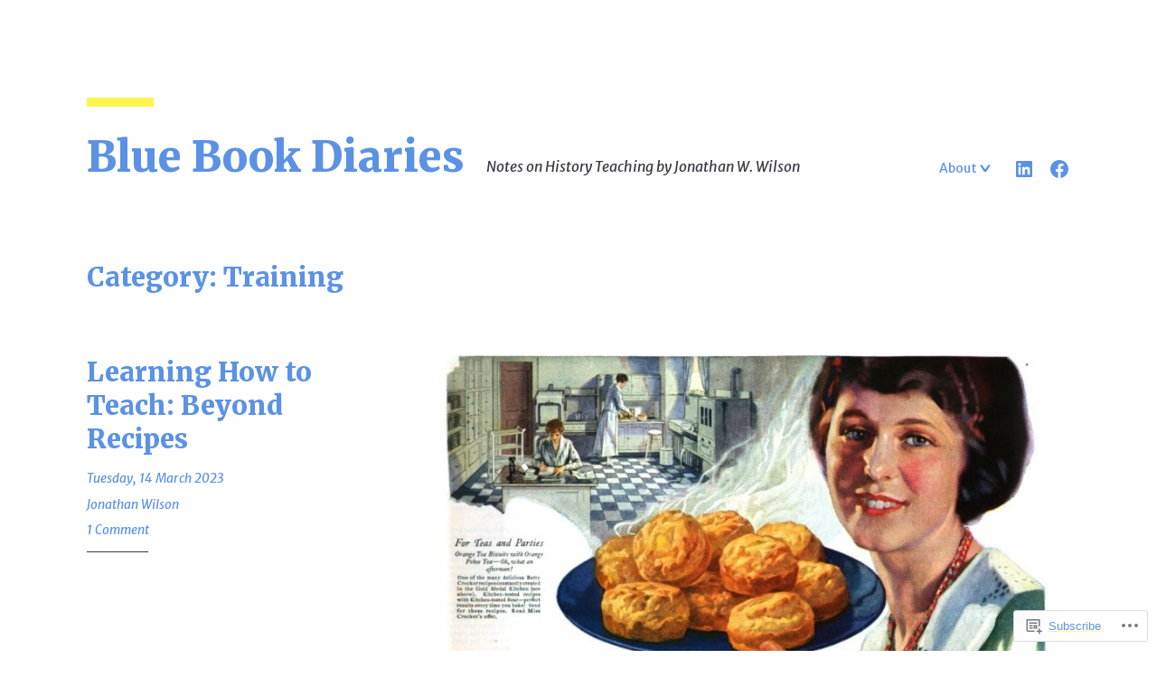

--- FILE ---
content_type: text/css;charset=utf-8
request_url: https://s0.wp.com/?custom-css=1&csblog=9XOBp&cscache=6&csrev=80
body_size: 358
content:
.site-header a{text-decoration:none !important;color:#5b92e5 !important}.site-header a:hover,a:active{text-decoration:none !important;background-color:#fff !important;color:#2168d2 !important;text-shadow:none !important}.sub-menu{box-shadow:0 6px 8px -3px !important}.widget a{text-decoration:none !important;color:#5b92e5 !important}.post-navigation a{text-decoration:none !important;color:#5b92e5 !important;text-shadow:none !important}.entry-meta a{text-decoration:none !important;background-color:#fff !important;text-shadow:none !important}.entry-meta a:hover,a:active{color:#2168d2 !important;text-shadow:none !important;text-decoration:none !important}.navigation a:hover,a:active{text-decoration:none !important}.jp-relatedposts a:hover,a:active{text-decoration:none !important}.akismet_comment_form_privacy_notice a{text-decoration:none !important}.akismet_comment_form_privacy_notice a:hover,a:active{text-decoration:none !important}.widget a:hover,a:active{text-decoration:none !important}.updated a{text-decoration:none !important;background-color:#fff !important;text-shadow:none !important}.updated a:hover,a:active{text-shadow:none !important;color:#2168d2 !important;text-decoration:none !important}.jp-relatedposts a{text-decoration:none !important;color:#5b92e5 !important}.cat-links a{text-decoration:none !important;background-color:#fff !important;text-shadow:none !important}.cat-links a:hover,a:active{color:#2168d2 !important;text-shadow:none !important;text-decoration:none !important}.tags-links a{text-decoration:none !important;background-color:#fff !important;text-shadow:none !important}.tags-links a:hover,a:active{text-shadow:none !important;text-decoration:none !important;color:#2168d2 !important}.widget-title{color:#2d4972 !important}.wp_widget_tag_cloud a:hover,a:active{text-shadow:none !important;text-decoration:none !important;color:#2168d2 !important;background-color:#fff !important}.comment-reply-title{color:#2d4972 !important}.meta-nav{color:#2d4972 !important;font-style:normal !important}.jp-relatedposts-headline{color:#2168d2 !important}h1 a{text-decoration:none !important;text-shadow:none !important;color:#5b92e5 !important}h2 a{text-decoration:none !important;text-shadow:none !important;color:#5b92e5 !important}h3 a{text-decoration:none !important;text-shadow:none !important;color:#5b92e5 !important}a{text-decoration:underline #fff44f dotted !important;text-underline-offset:4px !important;box-shadow:none !important;color:#5b92e5 !important}a:hover,a:active{text-decoration:underline #fff44f !important;color:#2168d2 !important;text-shadow:none !important}h1 a:hover,a:active{text-decoration:none !important;color:#2168d2 !important;background-color:#fff;text-shadow:none !important}h2 a:hover,a:active{text-decoration:none !important;color:#2168d2 !important;background-color:#fff;text-shadow:none !important}h3 a:hover,a:active{text-decoration:none !important;color:#2168d2 !important;background-color:#fff;text-shadow:none !important}.wp-block-quote{font-size:medium;color:#67687b;text-shadow:none !important}.wp-block-pullquote{color:#67687b;text-shadow:none !important}cite{color:#383943 !important;text-shadow:none !important}figcaption{font-size:10px !important;color:#67687b}